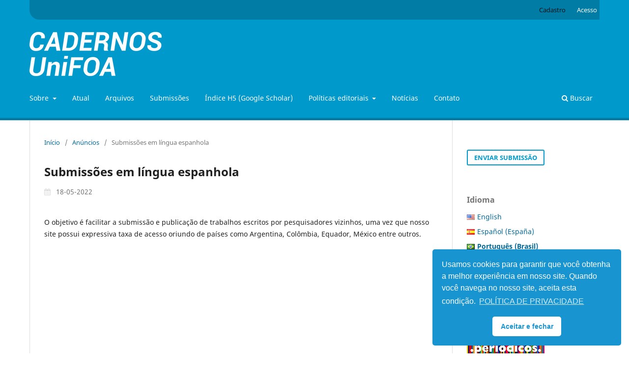

--- FILE ---
content_type: text/html; charset=utf-8
request_url: https://revistas.unifoa.edu.br/cadernos/announcement/view/15
body_size: 7457
content:
<!DOCTYPE html>
<html lang="pt-BR" xml:lang="pt-BR">
<head>
	<meta charset="utf-8">
	<meta name="viewport" content="width=device-width, initial-scale=1.0">
	<title>
		Submissões em língua espanhola
							| Cadernos UniFOA
			</title>

	
<meta name="generator" content="Open Journal Systems 3.3.0.21" />
<meta name="language" content="pt-br"/>
<meta name="author" content="Centro Universitário de Volta Redonda, Fundação Oswaldo Aranha"/>
<link rel="stylesheet" type="text/css" href="https://cdn.jsdelivr.net/npm/cookieconsent@3/build/cookieconsent.min.css" />
	<link rel="stylesheet" href="https://revistas.unifoa.edu.br/cadernos/$$$call$$$/page/page/css?name=stylesheet" type="text/css" /><link rel="stylesheet" href="https://revistas.unifoa.edu.br/cadernos/$$$call$$$/page/page/css?name=font" type="text/css" /><link rel="stylesheet" href="https://revistas.unifoa.edu.br/lib/pkp/styles/fontawesome/fontawesome.css?v=3.3.0.21" type="text/css" /><link rel="stylesheet" href="https://revistas.unifoa.edu.br/plugins/generic/citations/css/citations.css?v=3.3.0.21" type="text/css" /><link rel="stylesheet" href="https://revistas.unifoa.edu.br/plugins/generic/doiInSummary/styles/doi.css?v=3.3.0.21" type="text/css" /><link rel="stylesheet" href="https://revistas.unifoa.edu.br/plugins/generic/orcidProfile/css/orcidProfile.css?v=3.3.0.21" type="text/css" /><link rel="stylesheet" href="https://revistas.unifoa.edu.br/public/journals/2/styleSheet.css?d=2021-10-08+16%3A16%3A42" type="text/css" /><link rel="stylesheet" href="https://revistas.unifoa.edu.br/public/site/styleSheet.css?v=3.3.0.21" type="text/css" />
</head>
<body class="pkp_page_announcement pkp_op_view has_site_logo" dir="ltr">

	<div class="pkp_structure_page">

				<header class="pkp_structure_head" id="headerNavigationContainer" role="banner">
						
 <nav class="cmp_skip_to_content" aria-label="Ir para os links de conteúdo">
	<a href="#pkp_content_main">Ir para o conteúdo principal</a>
	<a href="#siteNav">Ir para o menu de navegação principal</a>
		<a href="#pkp_content_footer">Ir para o rodapé</a>
</nav>

			<div class="pkp_head_wrapper">

				<div class="pkp_site_name_wrapper">
					<button class="pkp_site_nav_toggle">
						<span>Open Menu</span>
					</button>
										<div class="pkp_site_name">
																<a href="						https://revistas.unifoa.edu.br/cadernos/index
					" class="is_img">
							<img src="https://revistas.unifoa.edu.br/public/journals/2/pageHeaderLogoImage_pt_BR.png" width="269" height="90" alt="Cadernos UniFOA" />
						</a>
										</div>
				</div>

				
				<nav class="pkp_site_nav_menu" aria-label="Navegação no Site">
					<a id="siteNav"></a>
					<div class="pkp_navigation_primary_row">
						<div class="pkp_navigation_primary_wrapper">
																				<ul id="navigationPrimary" class="pkp_navigation_primary pkp_nav_list">
								<li class="">
				<a href="https://revistas.unifoa.edu.br/cadernos/about">
					Sobre
				</a>
									<ul>
																					<li class="">
									<a href="https://revistas.unifoa.edu.br/cadernos/about">
										Sobre a Revista
									</a>
								</li>
																												<li class="">
									<a href="https://revistas.unifoa.edu.br/cadernos/acessoaberto">
										Política de Acesso Aberto
									</a>
								</li>
																												<li class="">
									<a href="https://revistas.unifoa.edu.br/cadernos/about/editorialTeam">
										Equipe Editorial
									</a>
								</li>
																												<li class="">
									<a href="https://revistas.unifoa.edu.br/cadernos/historia">
										Histórico do periódico
									</a>
								</li>
																												<li class="">
									<a href="https://revistas.unifoa.edu.br/cadernos/about/privacy">
										Declaração de Privacidade
									</a>
								</li>
																		</ul>
							</li>
								<li class="">
				<a href="https://revistas.unifoa.edu.br/cadernos/issue/current">
					Atual
				</a>
							</li>
								<li class="">
				<a href="https://revistas.unifoa.edu.br/cadernos/issue/archive">
					Arquivos
				</a>
							</li>
								<li class="">
				<a href="https://revistas.unifoa.edu.br/cadernos/about/submissions">
					Submissões
				</a>
							</li>
								<li class="">
				<a href="https://scholar.google.com/citations?hl=en&user=G4999ZoAAAAJ">
					Índice H5 (Google Scholar)
				</a>
							</li>
								<li class="">
				<a href="https://revistas.unifoa.edu.br/cadernos/politicaseditoriais">
					Políticas editoriais
				</a>
									<ul>
																					<li class="">
									<a href="https://revistas.unifoa.edu.br/cadernos/IA">
										Declaração de IA generativa e tecnologias assistidas por IA no processo de escrita
									</a>
								</li>
																												<li class="">
									<a href="https://revistas.unifoa.edu.br/cadernos/focoescopo">
										Foco e Escopo
									</a>
								</li>
																												<li class="">
									<a href="https://revistas.unifoa.edu.br/cadernos/periodicidade">
										Periodicidade
									</a>
								</li>
																												<li class="">
									<a href="https://revistas.unifoa.edu.br/cadernos/processoavaliacao">
										Processo de Avaliação pelos Pares
									</a>
								</li>
																												<li class="">
									<a href="https://revistas.unifoa.edu.br/cadernos/taxa">
										Taxas de submissão e publicação de textos
									</a>
								</li>
																												<li class="">
									<a href="https://revistas.unifoa.edu.br/cadernos/avaliadores">
										Nossos revisores
									</a>
								</li>
																		</ul>
							</li>
								<li class="">
				<a href="https://revistas.unifoa.edu.br/cadernos/announcement">
					Notícias
				</a>
							</li>
								<li class="">
				<a href="https://revistas.unifoa.edu.br/cadernos/about/contact">
					Contato
				</a>
							</li>
			</ul>

				

																						<div class="pkp_navigation_search_wrapper">
									<a href="https://revistas.unifoa.edu.br/cadernos/search" class="pkp_search pkp_search_desktop">
										<span class="fa fa-search" aria-hidden="true"></span>
										Buscar
									</a>
								</div>
													</div>
					</div>
					<div class="pkp_navigation_user_wrapper" id="navigationUserWrapper">
							<ul id="navigationUser" class="pkp_navigation_user pkp_nav_list">
								<li class="profile">
				<a href="https://revistas.unifoa.edu.br/cadernos/user/register">
					Cadastro
				</a>
							</li>
								<li class="profile">
				<a href="https://revistas.unifoa.edu.br/cadernos/login">
					Acesso
				</a>
							</li>
										</ul>

					</div>
				</nav>
			</div><!-- .pkp_head_wrapper -->
		</header><!-- .pkp_structure_head -->

						<div class="pkp_structure_content has_sidebar">
			<div class="pkp_structure_main" role="main">
				<a id="pkp_content_main"></a>

<div class="page page_announcement">

	<nav class="cmp_breadcrumbs cmp_breadcrumbs_announcement" role="navigation" aria-label="Você está aqui:">
	<ol>
		<li>
			<a href="https://revistas.unifoa.edu.br/cadernos/index">
				Início
			</a>
			<span class="separator">/</span>
		</li>
		<li>
			<a href="https://revistas.unifoa.edu.br/cadernos/announcement">
				Anúncios
			</a>
			<span class="separator">/</span>
		</li>
		<li class="current">
			<span aria-current="page">Submissões em língua espanhola</span>
		</li>
	</ol>
</nav>


		
<article class="obj_announcement_full">
	<h1>
		Submissões em língua espanhola
	</h1>
	<div class="date">
		18-05-2022
	</div>
	<div class="description">
					<p>O objetivo é facilitar a submissão e publicação de trabalhos escritos por pesquisadores vizinhos, uma vez que nosso site possui expressiva taxa de acesso oriundo de países como Argentina, Colômbia, Equador, México entre outros.</p>
			</div>
</article><!-- .obj_announcement_full -->

</div><!-- .page -->

	</div><!-- pkp_structure_main -->

									<div class="pkp_structure_sidebar left" role="complementary" aria-label="Barra lateral">
				<div class="pkp_block block_make_submission">
	<h2 class="pkp_screen_reader">
		Enviar Submissão
	</h2>

	<div class="content">
		<a class="block_make_submission_link" href="https://revistas.unifoa.edu.br/cadernos/about/submissions">
			Enviar Submissão
		</a>
	</div>
</div>
<link rel="stylesheet" type="text/css" href="/plugins/blocks/bandeiraIdioma/flagToggle.css">

<div class="pkp_block block_language">
	<span class="title">
		Idioma
	</span>

	<div class="content">
		<ul>
							<li class="locale_en_US" lang="en_US">
					<a href="https://revistas.unifoa.edu.br/cadernos/user/setLocale/en_US?source=%2Fcadernos%2Fannouncement%2Fview%2F15">
						
												<span class="flagToggle en_US">
						&nbsp;
						</span>

																			English
						
					</a>
				</li>
							<li class="locale_es_ES" lang="es_ES">
					<a href="https://revistas.unifoa.edu.br/cadernos/user/setLocale/es_ES?source=%2Fcadernos%2Fannouncement%2Fview%2F15">
						
												<span class="flagToggle es_ES">
						&nbsp;
						</span>

																			Español (España)
						
					</a>
				</li>
							<li class="locale_pt_BR current" lang="pt_BR">
					<a href="https://revistas.unifoa.edu.br/cadernos/user/setLocale/pt_BR?source=%2Fcadernos%2Fannouncement%2Fview%2F15">
						
												<span class="flagToggle pt_BR">
						&nbsp;
						</span>

																			<strong>Português (Brasil)</strong>
						
						
					</a>
				</li>
					</ul>
	</div>
</div><!-- .block_language -->
<div class="pkp_block block_custom" id="customblock-indexadores">
	<h2 class="title">Indexadores</h2>
	<div class="content">
		<p><a href="https://miar.ub.edu/issn/1809-9475" target="_blank" rel="noopener"><img src="https://revistas.unifoa.edu.br/public/site/images/laert_andrade/miar-b69db585272da47fa3a404d290ad6a3d.png" alt="MIAR" width="130" height="30"></a><a href="https://latindex.org/latindex/ficha/20188" target="_blank" rel="noopener"><img style="font-size: 0.875rem;" src="https://revistas.unifoa.edu.br/public/site/images/eltonrodrigues/logo-latindex-01c8a490e162d869379df5f3a8848768.png" alt="" width="135" height="40"></a><strong>&nbsp; <a href="https://www-periodicos-capes-gov-br.ez308.periodicos.capes.gov.br/index.php/acervo/buscador.html?task=detalhes&amp;source=resources&amp;id=WJ32770000000000355" target="_blank" rel="noopener"><img src="https://revistas.unifoa.edu.br/public/site/images/eltonrodrigues/periodicos-9edb048a754a8ce97c0c2d4e4fa3f5fe.png" alt="" width="158" height="40"></a>&nbsp; &nbsp; &nbsp;<a href="https://scholar.google.com.br/scholar?hl=pt-BR&amp;as_sdt=0,5&amp;q=cadernos+unifoa"><img src="https://revistas.unifoa.edu.br/public/site/images/eltonrodrigues/google-scholar-8fc82425e86894593a6a766275ae5e86.png" alt="" width="179" height="30"></a>&nbsp; &nbsp; &nbsp; <a href="https://sumarios.org/revista/cadernos-unifoa" target="_blank" rel="noopener"><img src="https://revistas.unifoa.edu.br/public/site/images/eltonrodrigues/sumarios.png" alt="" width="156" height="40"></a>&nbsp; &nbsp; &nbsp;<a href="http://index.pkp.sfu.ca/index.php/browse/index/1740" target="_blank" rel="noopener"><img src="https://revistas.unifoa.edu.br/public/site/images/eltonrodrigues/pkp-index-logo.png" alt="" width="174" height="30"></a>&nbsp; &nbsp; &nbsp;<a href="https://livre.cnen.gov.br" target="_blank" rel="noopener"><img src="https://revistas.unifoa.edu.br/public/site/images/eltonrodrigues/logo-livre2.png" alt="" width="76" height="40"></a>&nbsp; &nbsp;&nbsp;<a href="https://www.base-search.net/Search/Results?lookfor=cadernos+unifoa&amp;name=&amp;oaboost=1&amp;newsearch=1&amp;refid=dcbasen" target="_blank" rel="noopener"><img src="https://revistas.unifoa.edu.br/public/site/images/eltonrodrigues/base-search-engine-logo.png" alt="" width="129" height="40"></a>&nbsp; &nbsp;<a href="https://diadorim.ibict.br/vufind/Record/2-19589d00-f2e3-4455-902a-a56cc54f9b05?sid=409632" target="_blank" rel="noopener"><img src="https://revistas.unifoa.edu.br/public/site/images/eltonrodrigues/diadorim-63da9f3a93b99163d44c36cda15543e9.png" alt="" width="154" height="60"></a>&nbsp; &nbsp;&nbsp; <a title="Miguilim" href="https://miguilim.ibict.br/handle/miguilim/8863" target="_blank" rel="noopener"><img src="https://revistas.unifoa.edu.br/public/site/images/laert_andrade/logo-miguilim-b650a2abebf31d026b2563830e001ebc.png" alt="Miguilim" width="197" height="40"></a>&nbsp; &nbsp; &nbsp;<a href="https://www.redib.org/Record/oai_revista6086-cadernos-unifoa" target="_blank" rel="noopener"><img src="https://revistas.unifoa.edu.br/public/site/images/eltonrodrigues/redib-1-b1c005b3d601cf9ea7a138e497b3c47d.png" alt="" width="230" height="40"></a>&nbsp; &nbsp; &nbsp; <a href="https://www.citefactor.org/journal/index/28170#.YUI-zLhKiUk" target="_blank" rel="noopener"><img src="https://revistas.unifoa.edu.br/public/site/images/eltonrodrigues/citefactor.png" alt="" width="137" height="40"></a>&nbsp;</strong></p>
	</div>
</div>
<div class="pkp_block block_developed_by">
	<div class="content">
		<span class="title">Mais Lidos</span>
			<ul class="most_read">
							<li class="most_read_article">
					<div class="most_read_article_title"><a href="https://revistas.unifoa.edu.br/cadernos/article/view/4321">Soft skills e sua demanda no mercado de trabalho</a></div>
					<div class="most_read_article_journal"><span class="fa fa-eye"></span> 285</div>
				</li>
							<li class="most_read_article">
					<div class="most_read_article_title"><a href="https://revistas.unifoa.edu.br/cadernos/article/view/301">Comparativo entre as bases de dados PubMed, SciELO e Google Acadêmico com o foco na temática Educação Médica</a></div>
					<div class="most_read_article_journal"><span class="fa fa-eye"></span> 204</div>
				</li>
							<li class="most_read_article">
					<div class="most_read_article_title"><a href="https://revistas.unifoa.edu.br/cadernos/article/view/5067">Doença periodontal</a></div>
					<div class="most_read_article_journal"><span class="fa fa-eye"></span> 135</div>
				</li>
							<li class="most_read_article">
					<div class="most_read_article_title"><a href="https://revistas.unifoa.edu.br/cadernos/article/view/940">Técnicas reexpansivas no derrame pleural - uma revisão de literatura</a></div>
					<div class="most_read_article_journal"><span class="fa fa-eye"></span> 92</div>
				</li>
							<li class="most_read_article">
					<div class="most_read_article_title"><a href="https://revistas.unifoa.edu.br/cadernos/article/view/949">Técnicas de Fortalecimento da Musculatura Respiratória auxiliando o desmame do paciente em Ventilação Mecânica Invasiva</a></div>
					<div class="most_read_article_journal"><span class="fa fa-eye"></span> 83</div>
				</li>
						</ul>
	</div>
</div>
<div class="pkp_block block_Keywordcloud">
	<h2 class="title">Palavras-chave</h2>
	<div class="content" id='wordcloud'></div>

	<script>
		function randomColor() {
			var colors = ['#1f77b4', '#ff7f0e', '#2ca02c', '#d62728', '#9467bd', '#8c564b', '#e377c2', '#7f7f7f', '#bcbd22', '#17becf'];
			return colors[Math.floor(Math.random()*colors.length)];
		}

					document.addEventListener("DOMContentLoaded", function() {
				var keywords = [{"text":"controle","size":1},{"text":"\u00c1reas perif\u00e9ricas. geoprocessamento. participa\u00e7\u00e3o social. saneamento b\u00e1sico.","size":1},{"text":"concentra\u00e7\u00e3o em escolares","size":1},{"text":"postura","size":1},{"text":"m\u00e9todo gds","size":1},{"text":"paracoccidioidomicose","size":1},{"text":"mulher","size":1},{"text":"imunologia","size":1},{"text":"contabilidade. investimentos sociais. responsabilidade social.","size":1},{"text":"avalia\u00e7\u00e3o de impacto ambiental. estudo de impacto ambiental. impactos socioecon\u00f4micos. vallourec & sumitomo tubos do brasil.","size":1},{"text":"telemedicina","size":1},{"text":"ehealth","size":1},{"text":"c\u00e2ncer colorretal.","size":1},{"text":"lean office","size":1},{"text":"semiologia","size":1},{"text":"desperd\u00edcios","size":1},{"text":"mapeamento do fluxo de valor","size":1},{"text":"equipes estudantis","size":1},{"text":"projeto rover","size":1},{"text":"cad-cam","size":1},{"text":"tomografia computadorizada de feixe c\u00f4nico","size":1},{"text":"cavidade pulpar","size":1},{"text":"fibroepitelioma","size":1},{"text":"tecnologia digital","size":1},{"text":"maracan\u00e3","size":1},{"text":"mario filho","size":1},{"text":"prontu\u00e1rio odontol\u00f3gico","size":1},{"text":"exame cl\u00ednico","size":1},{"text":"diagn\u00f3stico diferencial","size":1},{"text":"usinagem e rugosidade","size":1},{"text":"par\u00e2metros meteorol\u00f3gicos","size":1},{"text":"web tv","size":1},{"text":"servidor","size":1},{"text":"qos","size":1},{"text":"sujeito ecol\u00f3gico","size":1},{"text":"forma\u00e7\u00e3o continuada de professores","size":1},{"text":"ambiente virtual de aprendizagem","size":1},{"text":"esc\u00f3ria de aciaria","size":1},{"text":"blocos intertravados","size":1},{"text":"cal\u00e7amento","size":1},{"text":"visualiza\u00e7\u00e3o","size":1},{"text":"buffer","size":1},{"text":"ludicidade.","size":1},{"text":"java","size":1},{"text":"imagens","size":1},{"text":"prontu\u00e1rio eletr\u00f4nico","size":1},{"text":"soldagem","size":1},{"text":"metodologia did\u00e1tica","size":1},{"text":"biodegrada\u00e7\u00e3o","size":1},{"text":"aditivo d2w","size":1}];
				var totalWeight = 0;
				var width = 300;
				var height = 200;
				var transitionDuration = 200;
				var length_keywords = keywords.length;
				var layout = d3.layout.cloud();

				layout.size([width, height])
					.words(keywords)
					.fontSize(function(d)
					{
						return fontSize(+d.size);
					})
					.on('end', draw);

				var svg = d3.select("#wordcloud").append("svg")
					.attr("viewBox", "0 0 " + width + " " + height)
					.attr("width", '100%');

				function update() {
					var words = layout.words();
					fontSize = d3.scaleLinear().range([16, 34]);
					if (words.length) {
						fontSize.domain([+words[words.length - 1].size || 1, +words[0].size]);
					}
				}

				keywords.forEach(function(item,index){totalWeight += item.size;});

				update();

				function draw(words, bounds) {
					var w = layout.size()[0],
						h = layout.size()[1];

					scaling = bounds
						? Math.min(
							w / Math.abs(bounds[1].x - w / 2),
							w / Math.abs(bounds[0].x - w / 2),
							h / Math.abs(bounds[1].y - h / 2),
							h / Math.abs(bounds[0].y - h / 2),
						) / 2
						: 1;

					svg
					.append("g")
					.attr(
						"transform",
						"translate(" + [w >> 1, h >> 1] + ")scale(" + scaling + ")",
					)
					.selectAll("text")
						.data(words)
					.enter().append("text")
						.style("font-size", function(d) { return d.size + "px"; })
						.style("font-family", 'serif')
						.style("fill", randomColor)
						.style('cursor', 'pointer')
						.style('opacity', 0.7)
						.attr('class', 'keyword')
						.attr("text-anchor", "middle")
						.attr("transform", function(d) {
							return "translate(" + [d.x, d.y] + ")rotate(" + d.rotate + ")";
						})
						.text(function(d) { return d.text; })
						.on("click", function(d, i){
							window.location = "https://revistas.unifoa.edu.br/cadernos/search?query=QUERY_SLUG".replace(/QUERY_SLUG/, encodeURIComponent(''+d.text+''));
						})
						.on("mouseover", function(d, i) {
							d3.select(this).transition()
								.duration(transitionDuration)
								.style('font-size',function(d) { return (d.size + 3) + "px"; })
								.style('opacity', 1);
						})
						.on("mouseout", function(d, i) {
							d3.select(this).transition()
								.duration(transitionDuration)
								.style('font-size',function(d) { return d.size + "px"; })
								.style('opacity', 0.7);
						})
						.on('resize', function() { update() });
				}

				layout.start();

			});
			</script>
</div>
<div class="pkp_block block_web_feed">
	<h2 class="title">Edição Atual</h2>
	<div class="content">
		<ul>
			<li>
				<a href="https://revistas.unifoa.edu.br/cadernos/gateway/plugin/WebFeedGatewayPlugin/atom">
					<img src="https://revistas.unifoa.edu.br/lib/pkp/templates/images/atom.svg" alt="Logo Atom">
				</a>
			</li>
			<li>
				<a href="https://revistas.unifoa.edu.br/cadernos/gateway/plugin/WebFeedGatewayPlugin/rss2">
					<img src="https://revistas.unifoa.edu.br/lib/pkp/templates/images/rss20_logo.svg" alt="Logo RSS2">
				</a>
			</li>
			<li>
				<a href="https://revistas.unifoa.edu.br/cadernos/gateway/plugin/WebFeedGatewayPlugin/rss">
					<img src="https://revistas.unifoa.edu.br/lib/pkp/templates/images/rss10_logo.svg" alt="Logo RSS1">
				</a>
			</li>
		</ul>
	</div>
</div>
<div class="pkp_block block_developed_by">
	<h2 class="pkp_screen_reader">
		Desenvolvido por
	</h2>

	<div class="content">
		<a href="http://pkp.sfu.ca/ojs/">
			Open Journal Systems
		</a>
	</div>
</div>

			</div><!-- pkp_sidebar.left -->
			</div><!-- pkp_structure_content -->

<div class="pkp_structure_footer_wrapper" role="contentinfo">
	<a id="pkp_content_footer"></a>

	<div class="pkp_structure_footer">

					<div class="pkp_footer_content">
				<p><strong>Esta obra está licenciada com uma Licença Creative Commons Atribuição 4.0 Internacional.</strong></p>
<p><a href="https://creativecommons.org/licenses/by-nc-sa/4.0/deed.pt-br" target="_blank" rel="noopener"><strong><img src="https://revistas.unifoa.edu.br/public/site/images/laert_andrade/by-nc-sa-a1d575d4cc1bc0bba7133b6748b77262.png" alt="CC by-nc-sa" width="97" height="34" /></strong></a></p>
<p> </p>
<p><strong>Cadernos UniFOA</strong></p>
<p>Centro Universitário de Volta Redonda - UniFOA<br />Editora FOA</p>
<p>Campus Três Poços - Av. Dauro Peixoto Aragão, 1325, Três Poços, Volta Redonda, RJ, <br />CEP: 27240-560 - Prédio 3 - Sala 2 (Casarão)<br />Tel.: (24) 3340-8400 – Ramal: 8350</p>
<p> </p>
			</div>
		
		<div class="pkp_brand_footer" role="complementary">
			<a href="https://revistas.unifoa.edu.br/cadernos/about/aboutThisPublishingSystem">
				<img alt="Mais informações sobre o sistema de publicação, a plataforma e o fluxo de publicação do OJS/PKP." src="https://revistas.unifoa.edu.br/templates/images/ojs_brand.png">
			</a>
		</div>
	</div>
</div><!-- pkp_structure_footer_wrapper -->

</div><!-- pkp_structure_page -->

<script src="https://revistas.unifoa.edu.br/lib/pkp/lib/vendor/components/jquery/jquery.min.js?v=3.3.0.21" type="text/javascript"></script><script src="https://revistas.unifoa.edu.br/lib/pkp/lib/vendor/components/jqueryui/jquery-ui.min.js?v=3.3.0.21" type="text/javascript"></script><script src="https://revistas.unifoa.edu.br/plugins/themes/default/js/lib/popper/popper.js?v=3.3.0.21" type="text/javascript"></script><script src="https://revistas.unifoa.edu.br/plugins/themes/default/js/lib/bootstrap/util.js?v=3.3.0.21" type="text/javascript"></script><script src="https://revistas.unifoa.edu.br/plugins/themes/default/js/lib/bootstrap/dropdown.js?v=3.3.0.21" type="text/javascript"></script><script src="https://revistas.unifoa.edu.br/plugins/themes/default/js/main.js?v=3.3.0.21" type="text/javascript"></script><script src="https://d3js.org/d3.v4.js?v=3.3.0.21" type="text/javascript"></script><script src="https://cdn.jsdelivr.net/gh/holtzy/D3-graph-gallery@master/LIB/d3.layout.cloud.js?v=3.3.0.21" type="text/javascript"></script><script type="text/javascript">
(function (w, d, s, l, i) { w[l] = w[l] || []; var f = d.getElementsByTagName(s)[0],
j = d.createElement(s), dl = l != 'dataLayer' ? '&l=' + l : ''; j.async = true; 
j.src = 'https://www.googletagmanager.com/gtag/js?id=' + i + dl; f.parentNode.insertBefore(j, f); 
function gtag(){dataLayer.push(arguments)}; gtag('js', new Date()); gtag('config', i); })
(window, document, 'script', 'dataLayer', 'G-7WTFH71KZZ');
</script>

<script src="https://cdn.jsdelivr.net/npm/cookieconsent@3/build/cookieconsent.min.js" data-cfasync="false"></script>
<script>
window.cookieconsent.initialise({
  "palette": {
    "popup": {
      "background": "#1894d1",
      "text": "#ffffff"
    },
    "button": {
      "background": "#ffffff",
      "text": "#1894d1"
    }
  },
  "theme": "classic",
  "position": "bottom-right",
  "content": {
    "message": "Usamos cookies para garantir que você obtenha a melhor experiência em nosso site. Quando você navega no nosso site, aceita esta condição.",
    "dismiss": "Aceitar e fechar",
    "link": "POLÍTICA DE PRIVACIDADE",
    "href": "https://sites.unifoa.edu.br/politica-privacidade/default.asp#diretiva"
  }
});
</script>
</body>
</html>
